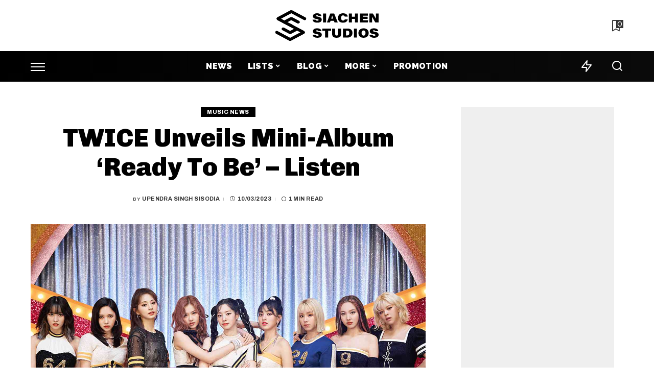

--- FILE ---
content_type: text/html; charset=utf-8
request_url: https://www.google.com/recaptcha/api2/aframe
body_size: 268
content:
<!DOCTYPE HTML><html><head><meta http-equiv="content-type" content="text/html; charset=UTF-8"></head><body><script nonce="Qo7Q1D6vhnFVJG2pr-2_jw">/** Anti-fraud and anti-abuse applications only. See google.com/recaptcha */ try{var clients={'sodar':'https://pagead2.googlesyndication.com/pagead/sodar?'};window.addEventListener("message",function(a){try{if(a.source===window.parent){var b=JSON.parse(a.data);var c=clients[b['id']];if(c){var d=document.createElement('img');d.src=c+b['params']+'&rc='+(localStorage.getItem("rc::a")?sessionStorage.getItem("rc::b"):"");window.document.body.appendChild(d);sessionStorage.setItem("rc::e",parseInt(sessionStorage.getItem("rc::e")||0)+1);localStorage.setItem("rc::h",'1769877406585');}}}catch(b){}});window.parent.postMessage("_grecaptcha_ready", "*");}catch(b){}</script></body></html>